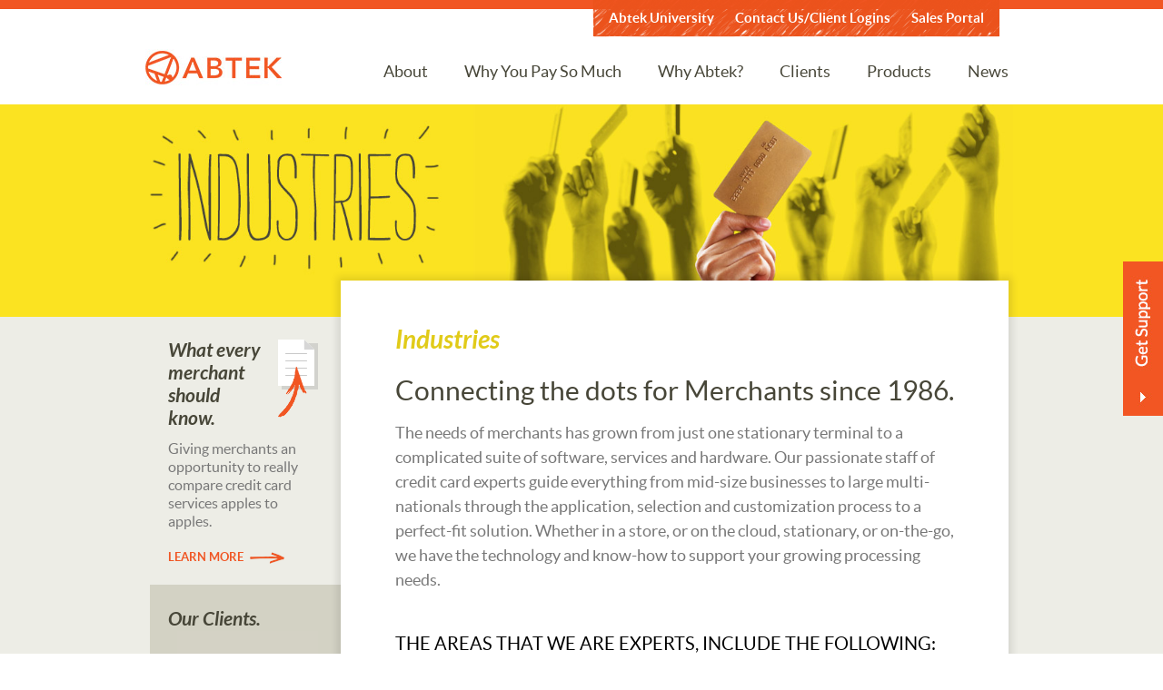

--- FILE ---
content_type: text/html; charset=utf-8
request_url: https://www.abtek.com/en/industries/
body_size: 5931
content:

<!DOCTYPE html>

<html lang="en">
<head><meta charset="utf-8" /><meta http-equiv="X-UA-Compatible" content="IE=edge" /><title>
	Retail/Restaurant, Ecommerce, B2B, Government Agencies, Affinity Partnerships
</title><meta name="description" content="Abtek experts help guide everything from mid-size businesses to large multi-nationals through the application and customization process to a perfect-fit solution for credit card processing." /><meta name="keywords" content="abtek, service, businesses, customization, experts, credit card processing," /><meta http-equiv="Content-Type" content="text/html; charset=UTF-8" /><meta name="rating" content="General" /><meta name="revisit-after" content="14 days" /><meta name="robots" content="all, index, follow" /><meta name="distribution" content="Global" /><meta name="location" content="USA, Michigan" />
    <meta name="copyright" content="Copyright 2026 Abtek. All rights reserved. Material herein is the property of Abtek and may not be reproduced in any form without prior written permission from Abtek." />
    <meta http-equiv="imagetoolbar" content="no" /><link href="/assets/css/normalize.css" rel="stylesheet" /><link href="/assets/css/bootstrap.min.css" rel="stylesheet" /><link href="/assets/js/fancybox/source/jquery.fancybox.css" rel="stylesheet" /><link href="/assets/css/team.css" rel="stylesheet" /><link href="/assets/css/master.css" rel="stylesheet" /><link href="/assets/css/print.css" rel="stylesheet" type="text/css" media="print" />

    <!-- HTML5 Shim and Respond.js IE8 support of HTML5 elements and media queries -->
    <!-- WARNING: Respond.js doesn't work if you view the page via file:// -->
    <!--[if lt IE 9]>
      <script src="https://oss.maxcdn.com/libs/html5shiv/3.7.0/html5shiv.js"></script>
      <script src="https://oss.maxcdn.com/libs/respond.js/1.4.2/respond.min.js"></script>
    <![endif]-->

    <link href="/favicon.ico" rel="shortcut icon" type="image/x-icon" />
    <!--[if lte IE 8]><link href="/assets/css/ie.css" rel="stylesheet" type="text/css" media="all" /><![endif]-->
    <!--[if lte IE 7]><link href="/assets/css/ie7.css" rel="stylesheet" type="text/css" media="all" /><![endif]-->
    <!--[if lte IE 6]><link href="http://universal-ie6-css.googlecode.com/files/ie6.1.1.css" rel="stylesheet" type="text/css" media="screen, projection" /><![endif]-->

    
    <meta name="pubdate" content="7/28/2014 10:54:00 AM" />


    <!-- jQuery (necessary for Bootstrap's JavaScript plugins) -->
    <script src="https://ajax.googleapis.com/ajax/libs/jquery/1.11.0/jquery.min.js"></script>    

    <script>
        (function (i, s, o, g, r, a, m) {
            i['GoogleAnalyticsObject'] = r; i[r] = i[r] || function () {
                (i[r].q = i[r].q || []).push(arguments)
            }, i[r].l = 1 * new Date(); a = s.createElement(o),
            m = s.getElementsByTagName(o)[0]; a.async = 1; a.src = g; m.parentNode.insertBefore(a, m)
        })(window, document, 'script', '//www.google-analytics.com/analytics.js', 'ga');

        ga('create', 'UA-53371954-1', 'auto');
        ga('send', 'pageview');

</script>

<!-- Facebook Conversion Code for Abtek - Facebook Ads Pixel -->
<script>(function() {
var _fbq = window._fbq || (window._fbq = []);
if (!_fbq.loaded) {
var fbds = document.createElement('script');
fbds.async = true;
fbds.src = '//connect.facebook.net/en_US/fbds.js';
var s = document.getElementsByTagName('script')[0];
s.parentNode.insertBefore(fbds, s);
_fbq.loaded = true;
}
})();
window._fbq = window._fbq || [];
window._fbq.push(['track', '6029555063262', {'value':'0.00','currency':'USD'}]);
</script>
<noscript><img height="1" width="1" alt="" style="display:none" src="https://www.facebook.com/tr?ev=6029555063262&amp;cd[value]=0.00&amp;cd[currency]=USD&amp;noscript=1" /></noscript>

</head>

<body id="sub" class="landing m425">
    
        

        

<!-- BEGIN header -->

	<header class="navbar" id="top" role="banner">
    
    	<div class="supportCTA"><a href="/en/contact/"><img src="/assets/images/btn_Support.jpg" /></a></div>
         <div class="container">
         
            <div id="super-nav">
            	 <!--<a href="/blog/" target="_blank">Blog</a>-->
                <a href="/en/abtek-university/">Abtek University</a>
                <a href="/en/contact/">Contact Us/Client Logins</a>
                <a href="/en/Sales-Portal/">Sales Portal</a>
            </div>
            
             <div id="logo" class="col-md-2">
                  <a href="/"><img src="/assets/images/logo.jpg" /></a>
             </div>
           <!-- Collect the nav links, forms, and other content for toggling -->
            <nav role="navigation">
             	 <ul class="nav navbar-nav navbar-right"><li class="c470"><a href="/en/"  target="_self"  > Home</a></li><li class="c471 dropdown"><a href="/en/about/">About</a><ul class="dropdown-menu"><li class="c471"><a href="/en/about/"  target="_self"  > Overview</a></li><li class="c555"><a href="/en/about/our-history.aspx"  target="_self"  > Our History</a></li><li class="c480 dropdown"><a href="/en/about/meet-the-team.aspx">Meet the Team</a><ul><li class="c521"><a href="/en/people/morgan-palmer.aspx"  target="_self"  > Morgan Palmer</a></li><li class="c557"><a href="/en/people/gina-johnson.aspx"  target="_self"  > Gina Johnson</a></li><li class="c517"><a href="/en/people/dennis-huppertz.aspx"  target="_self"  > Dennis Huppertz</a></li><li class="c518"><a href="/en/people/tina-allcorn.aspx"  target="_self"  > Tina Cohorst</a></li><li class="c512"><a href="/en/people/arthur-berry.aspx"  target="_self"  > Arthur Berry</a></li><li class="c519"><a href="/en/people/tamera-cohorst.aspx"  target="_self"  > Tamera L. Cohorst</a></li><li class="c562"><a href="/en/people/john-fahrner.aspx"  target="_self"  > John Fahrner</a></li></ul><li class="c481"><a href="/en/about/careers.aspx"  target="_self"  > Careers</a></li></ul><li class="c539"><a href="/en/abtek-university/why-pay-so-much.aspx"  target="_self"  > Why You Pay So Much</a></li><li class="c472 dropdown"><a href="/en/why-abtek/">Why Abtek?</a><ul class="dropdown-menu"><li class="c472"><a href="/en/why-abtek/"  target="_self"  > Overview</a></li><li class="c499"><a href="/en/why-abtek/testimonials.aspx"  target="_self"  > Testimonials</a></li></ul><li class="c478"><a href="/en/clients/"  target="_self"  > Clients</a></li><li class="c474 dropdown"><a href="/en/products/">Products</a><ul class="dropdown-menu"><li class="c474"><a href="/en/products/"  target="_self"  > Overview</a></li><li class="c547"><a href="/en/products/clover.aspx"  target="_self"  > Clover</a></li><li class="c488"><a href="/en/products/countertop-terminals.aspx"  target="_self"  > Countertop Terminals</a></li><li class="c491"><a href="/en/products/ecommerce-internet.aspx"  target="_self"  > Ecommerce / Internet</a></li><li class="c494"><a href="/en/products/mobile.aspx"  target="_self"  > Mobile</a></li><li class="c493"><a href="/en/products/gift-cards.aspx"  target="_self"  > Gift Cards</a></li><li class="c495"><a href="/en/products/ACH-check-services.aspx"  target="_self"  > ACH / Check Services</a></li></ul><li class="c476"><a href="/en/news/"  target="_self"  > News</a></li><li class="c548 dropdown"><a href="/en/Sales-Portal/">Sales Portal</a><ul class="dropdown-menu"><li class="c548"><a href="/en/Sales-Portal/"  target="_self"  > Dashboard</a></li><li class="c550 dropdown"><a href="/en/Sales-Portal/Clients.aspx">Clients</a><ul><li class="c553"><a href="/en/Sales-Portal/Client.aspx"  target="_self"  > Client Edit Form</a></li></ul><li class="c551"><a href="/en/Sales-Portal/Reporting.aspx"  target="_self"  > Reporting</a></li><li class="c552"><a href="/en/Sales-Portal/?logout=yes"  target="_self"  > Logout</a></li></ul><li class="c477"><a href="/en/contact/"  target="_self"  > Contact Us/Client Login</a></li></ul>
            </nav>
            <!-- /.navbar-collapse -->
         </div>
         <!-- /.container -->
    </header>

<!-- END header -->

                 
    
    

	<div id="banner">
	  <div class="bnrImg container">
        <div class="bnrTitle"></div>
      </div>
	</div>
    
    <!-- START CONTENT -->
    <section id="content">
    
        <div class="container">
          
          <aside class="col-md-2 inline">
              

<!--<h2 class="subhead"></h2>-->
<nav id="subNav">
    
</nav>

               
	<div class="callOut">
        <h4 class="alt">
		 	
        		<img class="CalloutIcon" src="/user_area/content_media/raw/merchantCallout.png" align="right" />
        	What every merchant should know.
        </h4>
        <p>Giving merchants an opportunity to really compare credit card services apples to apples.</p>
<a class="link" href="/en/abtek-university/what-every-merchant-should-know.aspx">Learn More</a>
	</div>


      <div id="logoSlider" class="callOut clear carousel slide" data-ride="carousel">
        <h4 class="alt">Our Clients.</h4>
        <ul class="carousel-inner">
           <li class="item active"><img src="/assets/images/logos/feature/CAM-s.jpg" alt="" /></li>
           <li class="item"><img src="/assets/images/logos/feature/Lowry-s.jpg" alt="" /></li>
           <li class="item"><img src="/assets/images/logos/feature/MatcoTools-s.jpg" alt="" /></li>
           <li class="item"><img src="/assets/images/logos/feature/MCCC-s.jpg" alt="" /></li>
           <li class="item"><img src="/assets/images/logos/feature/Scotts-s.jpg" alt="" /></li>
           <li class="item"><img src="/assets/images/logos/feature/Tappers-s.jpg" alt="" /></li>
        </ul>
        <p><a class="link" href="/en/clients/">View All</a></p>
        <!-- Controls -->
        <a class="left carousel-control" href="#logoSlider" data-slide="prev"></a>
        <a class="right carousel-control" href="#logoSlider" data-slide="next"></a>
      </div>   
          </aside>
          
          <article id="main" class="col-md-10 inline">
          
          	 <h3 class="clear">Industries</h3>
            <h1 class="clear">Connecting the dots for Merchants since 1986.</h1>
            
            <p>
	The needs of merchants has grown from just one stationary terminal to a complicated suite of software, services and hardware. Our passionate staff of credit card experts guide everything from mid-size businesses to large multi-nationals through the application, selection and customization process to a perfect-fit solution. Whether in a store, or on the cloud, stationary, or on-the-go, we have the technology and know-how to support your growing processing needs.<br>&nbsp;</p><h5>The areas that we are experts, include the following:</h5>
            
            
    <div id="relatedContent" class="col-md-12">
        
        <div class="col-xs-8 col-sm-8 col-md-4 clickable fade">
            <div class="contentContainer">
                <h4>Retail / Restaurant</h4>
               <p>Positioning to allow the transaction to take place without the consumer loosing control or sight of their credit card.</p>
               <a target="_parent" href="/en/clients/#retail"></a>
            </div>
        </div>
        
        <div class="col-xs-8 col-sm-8 col-md-4 clickable fade">
            <div class="contentContainer">
                <h4>Ecommerce</h4>
               <p>Proactive monitoring of online payments so you don&#39;t lose sales.</p>
               <a target="_parent" href="/en/clients/#ecommerce"></a>
            </div>
        </div>
        
        <div class="col-xs-8 col-sm-8 col-md-4 clickable fade">
            <div class="contentContainer">
                <h4>B2B</h4>
               <p>We are able to integrate our credit/debit card processing into most any point of sale software.</p>
               <a target="_parent" href="/en/clients/#b2b"></a>
            </div>
        </div>
        
        <div class="col-xs-8 col-sm-8 col-md-4 clickable fade">
            <div class="contentContainer">
                <h4>Institutional / Government Agencies</h4>
               <p>Streamlining the acceptance process and minimizing costs of acceptance.</p>
               <a target="_parent" href="/en/clients/#agencies"></a>
            </div>
        </div>
        
        <div class="col-xs-8 col-sm-8 col-md-4 clickable fade">
            <div class="contentContainer">
                <h4>Affinity Partnerships</h4>
               <p>Abtek offers plans of compensation to the group based on the numbers of members and volume transactions.</p>
               <a target="_parent" href="/en/clients/#partners"></a>
            </div>
        </div>
        
    </div>

            
            

      <div class="contentCallout">
      <hr />
      <br>
		<h5>Get Started</h5>
       <p>It's quick and easy to set up! Connect with an Abtek agent today.</p>
       <div class="btn clickable"><a href="/en/contact/" class="link">Start Here</a></div>
     </div>


          </article>
          
        </div>
        
    </section>
    <!-- END CONTENT -->
    


        

	<footer>
      <div id="preftr">
        <div class="container">
        
          <div class="col-md-9 inline">
            <nav>
              <ul id="ftrNav" class="inline">
                 
                  <li><a href="/en/" > Home</a></li>
                 
                  <li><a href="/en/about/" > About</a></li>
                 
                  <li><a href="/en/abtek-university/why-pay-so-much.aspx" > Why You Pay So Much</a></li>
                 
                  <li><a href="/en/why-abtek/" > Why Abtek?</a></li>
                 
                  <li><a href="/en/clients/" > Clients</a></li>
                 
                  <li><a href="/en/products/" > Products</a></li>
                 
                  <li><a href="/en/news/" > News</a></li>
                 
                  <li><a href="/en/Sales-Portal/" > Sales Portal</a></li>
                 
                  <li><a href="/en/contact/" > Contact Us/Client Login</a></li>
                 
              </ul>
            </nav>
          </div>
          
          <form id="searchForm" class="col-md-3  inline-right text-right" action="#" role="form" method="post" >
            <input type="text" class="form-control" id="search" name="search" placeholder="Search...">
          </form>
          
        </div>
      </div>
      
      <div class="ftrUtility container">
        <div class="col-md-9 inline copyright">
          &copy;2026 Abtek. All Rights Reserved.<a href="/en/about/privacy.aspx" class="first">Privacy Policy</a><a href="/en/sitemap/">Sitemap</a>
        </div>
        <div class="col-md-3 inline-right text-right">
            <ul id="social" class="inline-right">
                <!--<li class="blog clickable fade"><a href="/blog/" rel="external">Visit Blog</a></li>-->
                <li class="in text-hide clickable fade"><a href="https://www.linkedin.com/company/1366176" rel="external">YouTube</a></li>
                <li class="fb text-hide clickable fade"><a href="https://www.facebook.com/ABTEK" rel="external">Facebook</a></li>
                <li class="tw text-hide clickable fade"><a href="https://twitter.com/ABTEKUSA" rel="external">Twitter</a></li>
            </ul>
        </div>
        <div class="col-md-12 clear" style="padding:0;">
        <div class="col-md-9 legal">
          <p>ABTEK is a registered Trademark of American Bankcard Processing, Inc. America Bankcard Processing, Inc. is a registered Independent Sales Organization of Wells Fargo Bank, N.A., Concord, CA.</p>
          <p>The Clover name and logo are owned by Clover Network, LLC. a wholly owned subsidiary of First Data corporation, and are registered or used in the U.S. and many foreign countries.</p>
        </div>
        <div class="col-md-2 clear text-left bug">
            <div id="moncur"><a href="http://www.moncurassociates.com/" rel="external"><em>Website by Moncur</em></a></div>
        </div>
      </div>
      </div>
      
    </footer>

		
        <!-- Include all compiled plugins (below), or include individual files as needed -->
		<script src="/assets/js/modernizr-2.6.1.min.js"></script>
        <script src="/assets/js/bootstrap.min.js"></script>
		<script src="/assets/js/fancybox/source/jquery.fancybox.pack.js"></script>
        <script src="/assets/js/jquery.touchwipe.min.js"></script>
		<script src="/assets/js/jquery.easing.1.3.js"></script>
		<script src="/assets/js/jquery.bxslider/jquery.bxslider.js"></script>
        <script src="/assets/js/jquery.validate.min.js"></script>
        <script src="/assets/js/additional-methods.min.js"></script>		
        <script src="/assets/js/ready.js"></script>

</body>
</html>


--- FILE ---
content_type: text/css
request_url: https://www.abtek.com/assets/css/team.css
body_size: 1345
content:
/* Team Listing ---------------------- */

.bioList { width:100%; }
.bioList ul { margin:0; padding:0; list-style:none; width:100%; }
.bioList ul li { margin:0; padding:0; list-style:none; }

.bioThumb { width:100%; *width:90%; height:200px; text-align:center; background-repeat:no-repeat; background-position:50% 0; margin:0 0 40px 0; position:relative; font-size:48px; *font-size:24px; overflow:hidden; }
.bioThumb a { display:block; width:100%; height:100%; position:absolute; z-index:20; overflow:hidden; top:0; left:0; text-align:right; padding:80px 0 0 0; background-image:url(/assets/images/team_arrow.png); background-repeat:no-repeat; background-position:100% 113px; }

.bioList ul li:nth-child(1) .bioThumb a { background-image:url(/assets/images/team_arrow2.png); }
.bioList ul li:nth-child(2) .bioThumb a { background-image:url(/assets/images/team_arrow3.png); }
.bioList ul li:nth-child(3) .bioThumb a { background-image:url(/assets/images/team_arrow4.png); }
.bioList ul li:nth-child(4) .bioThumb a { background-image:url(/assets/images/team_arrow3.png); }
.bioList ul li:nth-child(5) .bioThumb a { background-image:url(/assets/images/team_arrow2.png); }
.bioList ul li:nth-child(6) .bioThumb a { background-image:url(/assets/images/team_arrow.png); }

.bioThumb a:hover { color:#474638; text-decoration:none; }
.bioThumb img { max-width:100%; position:absolute; top:0; left:50%; margin-left:-103px; z-index:10; }
.bioThumb a:hover img { top:-193px; }


/* Team Modal ---------------------- */
html.modal-html, body#modal { min-width:620px;, max-width:620px; }
body#modal { background-color:#edede6; text-align:left; }
#modal-content, .fancybox-wrap, .fancybox-inner { width:620px !important; }

.fancybox-overlay { z-index: 40000 !important; }
.fancybox-opened { z-index: 80000 !important; }

.fancybox-close {
top: 22px;
right: 30px;
width: 71px;
height: 96px;
background-position:0 -152px;
background-repeat:no-repeat;
overflow:hidden;
}
#modal-content h1 { font-weight:normal; padding:0 81px 5px 0; margin:0; line-height:0.7; font-family:'strangelove', Gotham, Helvetica, Arial, sans-serif; font-size:80px; *font-size:40px; color:#474638; }
#modal-content h2 { font-weight:normal; padding:0; margin:0; line-height:1.2; text-transform:none; font-size:30px; color:#fff; letter-spacing:-1px; }
#modal-content a { color:#f15623; }

#modal-content .biographyDetails h5 { color:#54d1c2; font-size:1.1em; }
#modal-content h5 { margin:0; padding:10px 0 5px 0; color:#f05624; font-size:1em; }
	

.bioTitle { width:100%; padding:28px 30px 25px 30px; border-bottom:1px solid #d3d2c4; background-color:#54d1c2; height:150px; *height:auto; overflow: hidden; } 

.bioPageImg { float:left; width:310px; height:310px; overflow:hidden; background-color:#fff; position:relative; }
	.bioPageImg img { position:absolute; top:-620px; }
.biographyDetails { float:right; width:310px; *width:280px; height:310px; *height:280px; padding:30px 30px 0 0; position:relative; color:#6d6b58; background-color:#fff; }

.bioDescription { width:100%; *width:90%; padding:30px; height:500px; background-image:url(/assets/images/bio_description_shadow.png); *background-image:none; background-repeat:repeat-x; background-position:0 0; position:fixed; overflow-x:auto; overflow-y:scroll; bottom:0; left:0; right:0; top:461px; z-index:9999; }

.bioDetail-left { float:left; width:25px; padding:0 0 2px 0; }
.bioDetail-right { float:right; width:255px; padding:0 0 2px 0; }

.bio-social-frame { position:absolute; bottom:20px; left:20px; }
.bioDetail-left.bio-social { padding:7px 0 0 0; }
.bioDetail-right.bio-social { padding:0; }

.relatedIndustries { padding:0 0 10px 0; }

.social { float:left; width:32px; height:32px; padding:0 5px 0 0; }
.social a { display:block; width:32px; height:32px; background-repeat:no-repeat; }
.social.linkedin a { background-image:url(../images/social/linkedin.png); }
.social.facebook a { background-image:url(../images/social/facebook500.png); }
.social.twitter a { background-image:url(../images/social/twitter.png); }
.social.google a { background-image:url(../images/social/googleplus-revised.png); }
.social.youtube a { background-image:url(../images/social/youtube.png); }

#modal h3 { color:#313332; }

--- FILE ---
content_type: text/css
request_url: https://www.abtek.com/assets/css/master.css
body_size: 14538
content:
/*
----------------------------------------------------------
TABLE OF CONTENTS
----------------------------------------------------------
01.	Reset
02. Bootstrap overrides
03. JS Styles / Fonts
04.	General
05.	Main Framework
06.	Navigation
07.	Home Page
08.	Sub Pages
09.	Footer
10.	Forms & Buttons

----------------------------------------------------------
01. RESET
---------------------------------------------------------- */

html, body, div, span, object, iframe, h1, h2, h3, h4, h5, h6, p, blockquote, pre, abbr, address, cite, code, del, dfn, em, img, ins, kbd, q, samp, small, strong, sub, sup, var, b, i, dl, dt, dd, ol, ul, li, fieldset, form, label, legend, table, caption, tbody, tfoot, thead, tr, th, td, article, aside, canvas, details, figcaption, figure, footer, header, hgroup, menu, nav, section, summary, time, mark, audio, video { font-size:100%; margin:0; padding:0; border:0; outline:0; vertical-align:baseline; background:transparent; }
html { -webkit-text-size-adjust: 100%; -ms-text-size-adjust: 100%; -webkit-font-smoothing: antialiased; /* overflow-y: scroll; removed for modal fix  overflow-x: hidden; */ }
html, body { width:100%; }
body { height:100%; text-shadow:none !important;}
article, aside, details, figcaption, figure, footer, header, hgroup, menu, nav, section { display:block; }
nav ul { list-style:none; }
blockquote, q { quotes:none; }
blockquote:before, blockquote:after, q:before, q:after { content:''; content:none; }
a { margin:0; padding:0; outline:none; border:none; vertical-align:baseline; background:transparent; }
* { _noFocusLine: expression(this.hideFocus=true);
}
a:active, a:focus { outline:none; border:none; }
a img { outline:none; text-decoration:none; background:none; border:none; }
/* change colours to suit your needs */
ins { background-color:#ff9; color:#000; text-decoration:none; }
/* change colours to suit your needs */
mark { background-color:none; }
del { text-decoration: line-through; }
abbr[title], dfn[title] { border-bottom:1px dotted; cursor:help; }
table { border-collapse:collapse; border-spacing:0; font-size:inherit; font:100%; }
/* change border colour to suit your needs */
hr { display:block; height:1px; border:0; border-top:1px solid #ccc; margin:1em 0; padding:0; }
input, select { vertical-align:middle; }
/* hand cursor on clickable input elements */
label, input[type=button], input[type=submit], button { cursor: pointer; }
/* align checkboxes, radios, text inputs with their label */
input[type="radio"] { vertical-align: text-bottom; }
input[type="checkbox"] { vertical-align: bottom; *vertical-align: baseline;
}
input { border-radius:0; }
select, input, textarea, button { font:99%; }
pre, code, kbd, samp, tt { font-family:monospace; *font-size:108%;
line-height:100%; }


/*
----------------------------------------------------------
02. BOOTSTRAP OVERRIDES
---------------------------------------------------------- */

.col-md-1 { width:8.333% }
.col-md-2 { width:16.667% }
.col-md-3 { width:25%; }
.col-md-4 { width:33.333%; }
.col-md-5 { width:41.667%; }
.col-md-6 { width:50%; }
.col-md-7 { width:58.333%; }
.col-md-8 { width:66.667%; }
.col-md-9 { width:75%; }
.col-md-10 { width:83.333%; }
.col-md-11 { width:91.667%; }
.col-md-12 { width:100%; }

.carousel-control.left {
  background-image: -webkit-linear-gradient(left, color-stop(rgba(0, 0, 0, .1) 0%), color-stop(rgba(0, 0, 0, .0001) 100%));
  background-image:         linear-gradient(to right, rgba(0, 0, 0, .1) 0%, rgba(0, 0, 0, .0001) 100%);
  filter: progid:DXImageTransform.Microsoft.gradient(startColorstr='#80000000', endColorstr='#00000000', GradientType=1);
  background-repeat: repeat-x;
}
.carousel-control.right {
  right: 0;
  left: auto;
  background-image: -webkit-linear-gradient(left, color-stop(rgba(0, 0, 0, .0001) 0%), color-stop(rgba(0, 0, 0, .1) 100%));
  background-image:         linear-gradient(to right, rgba(0, 0, 0, .0001) 0%, rgba(0, 0, 0, .1) 100%);
  filter: progid:DXImageTransform.Microsoft.gradient(startColorstr='#00000000', endColorstr='#80000000', GradientType=1);
  background-repeat: repeat-x;
}

.carousel-control.left:hover {
  background-image: -webkit-linear-gradient(left, color-stop(rgba(0, 0, 0, .3) 0%), color-stop(rgba(0, 0, 0, .0001) 100%));
  background-image:         linear-gradient(to right, rgba(0, 0, 0, .3) 0%, rgba(0, 0, 0, .0001) 100%);
  filter: progid:DXImageTransform.Microsoft.gradient(startColorstr='#80000000', endColorstr='#00000000', GradientType=1);
  background-repeat: repeat-x;
}
.carousel-control.right:hover {
  right: 0;
  left: auto;
  background-image: -webkit-linear-gradient(left, color-stop(rgba(0, 0, 0, .0001) 0%), color-stop(rgba(0, 0, 0, .3) 100%));
  background-image:         linear-gradient(to right, rgba(0, 0, 0, .0001) 0%, rgba(0, 0, 0, .3) 100%);
  filter: progid:DXImageTransform.Microsoft.gradient(startColorstr='#00000000', endColorstr='#80000000', GradientType=1);
  background-repeat: repeat-x;
}

#sub #main .pagerContainer p { padding:0; margin:0; }
.pagination { margin:0; }
	.pagination>.active>a, .pagination>.active>span, .pagination>.active>a:hover, .pagination>.active>span:hover, .pagination>.active>a:focus, .pagination>.active>span:focus { background-color:#fec627; border-color:#fec627; }
	.pagination>li>a, .pagination>li>span { color:#878787; }
	.pagination>li>a:hover { color:#000; }
	
ul.pagination.inline li, ul.pagination.inline-right li { padding:0; }
ul.pagination.inline-right li { float:left; }
	
.thumbnail { padding:0; border-radius:0; margin:0; }

.form-control { margin:0 0 20px; }

.dropdown-menu { width:260px\9; }


/*
----------------------------------------------------------
03. JS STYLES / FONTS
---------------------------------------------------------- */
@import url("jquery.bxslider.css");

@font-face {
    font-family: 'latobold';
    src: url('/assets/fonts/lato/lato-bol-webfont.eot');
    src: url('/assets/fonts/lato/lato-bol-webfont.eot?#iefix') format('embedded-opentype'),
         url('/assets/fonts/lato/lato-bol-webfont.woff') format('woff'),
         url('/assets/fonts/lato/lato-bol-webfont.ttf') format('truetype'),
         url('/assets/fonts/lato/lato-bol-webfont.svg#latobold') format('svg');
    font-weight: normal;
    font-style: normal;

}

@font-face {
    font-family: 'latobold_italic';
    src: url('/assets/fonts/lato/lato-bolita-webfont.eot');
    src: url('/assets/fonts/lato/lato-bolita-webfont.eot?#iefix') format('embedded-opentype'),
         url('/assets/fonts/lato/lato-bolita-webfont.woff') format('woff'),
         url('/assets/fonts/lato/lato-bolita-webfont.ttf') format('truetype'),
         url('/assets/fonts/lato/lato-bolita-webfont.svg#latobold_italic') format('svg');
    font-weight: normal;
    font-style: normal;
	
}

@font-face {
    font-family: 'latoregular';
    src: url('/assets/fonts/lato/lato-reg-webfont.eot');
    src: url('/assets/fonts/lato/lato-reg-webfont.eot?#iefix') format('embedded-opentype'),
         url('/assets/fonts/lato/lato-reg-webfont.woff') format('woff'),
         url('/assets/fonts/lato/lato-reg-webfont.ttf') format('truetype'),
         url('/assets/fonts/lato/lato-reg-webfont.svg#latoregular') format('svg');
    font-weight: normal;
    font-style: normal;

}

@font-face {
    font-family: 'latoitalic';
    src: url('/assets/fonts/lato/lato-regita-webfont.eot');
    src: url('/assets/fonts/lato/lato-regita-webfont.eot?#iefix') format('embedded-opentype'),
         url('/assets/fonts/lato/lato-regita-webfont.woff') format('woff'),
         url('/assets/fonts/lato/lato-regita-webfont.ttf') format('truetype'),
         url('/assets/fonts/lato/lato-regita-webfont.svg#latoitalic') format('svg');
    font-weight: normal;
    font-style: normal;

}

@font-face {
    font-family: 'latolight';
    src: url('/assets/fonts/lato/lato-lig-webfont.eot');
    src: url('/assets/fonts/lato/lato-lig-webfont.eot?#iefix') format('embedded-opentype'),
         url('/assets/fonts/lato/lato-lig-webfont.woff') format('woff'),
         url('/assets/fonts/lato/lato-lig-webfont.ttf') format('truetype'),
         url('/assets/fonts/lato/lato-lig-webfont.svg#latolight') format('svg');
    font-weight: normal;
    font-style: normal;

}

@font-face {
    font-family: 'latolight_italic';
    src: url('/assets/fonts/lato/lato-ligita-webfont.eot');
    src: url('/assets/fonts/lato/lato-ligita-webfont.eot?#iefix') format('embedded-opentype'),
         url('/assets/fonts/lato/lato-ligita-webfont.woff') format('woff'),
         url('/assets/fonts/lato/lato-ligita-webfont.ttf') format('truetype'),
         url('/assets/fonts/lato/lato-ligita-webfont.svg#latolight_italic') format('svg');
    font-weight: normal;
    font-style: normal;
}

@font-face {
    font-family: 'strangelove';
    src: url('/assets/fonts/strangelove-text-webfont.eot');
    src: url('/assets/fonts/strangelove-text-webfont.eot?#iefix') format('embedded-opentype'),
         url('/assets/fonts/strangelove-text-webfont.woff') format('woff'),
         url('/assets/fonts/strangelove-text-webfont.ttf') format('truetype'),
         url('/assets/fonts/strangelove-text-webfont.svg#strangelove_textregular') format('svg');
    font-weight: normal;
    font-style: normal;

}

/*
----------------------------------------------------------
04.	GENERAL
---------------------------------------------------------- */

.replace { text-indent:-9999px; }
.clickable { cursor:pointer; }
.fade { opacity:1; }
.clear, .clearfix { clear:both !important; }
.hidden { display:none; }
.inline { float:left !important; }
	ul.inline li { float:left; padding-right:10px; }
.inline-right { float:right !important; }
	ul.inline-right li { float:right; padding-left:10px; }
#fancybox-left, #fancybox-right { display:none; }
.shadow {
  -moz-box-shadow: 0 2px 3px #999;
  -webkit-box-shadow: 0 2px 3px #999;
  box-shadow: 0px 2px 3px #999;
}
.textshadow { 
	position:relative;
	letter-spacing:-1px;
	text-shadow: 2px 2px 2px #000;
}

small { font-size:80%; line-height:1em; }

a { color:#474638; text-decoration:none; }
a:hover { color:#f15623; }
a:active { color:#bcbcae; }

a.alt { color:#f15623; text-decoration:none; }
a.alt:hover { color:#f15623; text-decoration:underline; }
a.alt:active { color:#474638; text-decoration:none; }

a.link { font-family:'latobold', Gotham, "Helvetica Neue", Helvetica, Arial, sans-serif; font-size:13px; font-weight:700; color:#f05624; text-transform:uppercase; padding:0 45px 0 0; background:url(/assets/images/bg/link-arrow.png) no-repeat right 2px; }
a.link:active { color:#474638; text-decoration:none; }
a.link.back { font-family:'latobold', Gotham, "Helvetica Neue", Helvetica, Arial, sans-serif; font-size:13px; font-weight:700; color:#f05624; text-transform:uppercase; padding:0 0 0 45px; background:url(/assets/images/bg/link-arrow-back.png) no-repeat left 2px; }

::-moz-selection { background:rgba(77, 193, 179, 0.99); color:#fff; text-shadow: none; }
::selection { background:rgba(77, 193, 179, 0.99); color:#fff; text-shadow:none; }

h1 { font-size:45px; line-height:1em; font-weight:normal; font-style:normal; color:#000; }
h2 { font-size:30px; line-height:1.2em; font-weight:normal; font-style:normal; color:#474638; margin:30px 0 15px; }
	h2.small { font-size:24px; font-family:'latobold', Gotham, "Helvetica Neue", Helvetica, Arial, sans-serif; font-weight:normal; font-style:normal; margin:30px 0 0; }
h3 { font-size:28px; line-height:1.2em; font-family:'latobold_italic', Gotham, "Helvetica Neue", Helvetica, Arial, sans-serif; font-weight:normal; font-style:normal; color:#777; margin:0px; text-shadow:none; }
h4 { font-size:24px; *font-size:21px; line-height:1.2em; font-family:'latobold_italic', Gotham, "Helvetica Neue", Helvetica, Arial, sans-serif; font-weight:normal; font-style:normal; color:#fff; margin-bottom:10px; }
	h4.alt { color:#474638; }
h5 { font-size:20px; line-height:1em; font-weight:normal; font-style:normal; color:#000; text-transform:uppercase; margin-bottom:15px; text-shadow:none; }
	h5 .lcase { text-transform:none; }
h6 { font-size:14px; line-height:1.2em; font-weight:normal; font-style:normal; color:#474638; margin-bottom:5px; }

p { line-height:1.3em; margin-bottom:1.1em; text-shadow:none; }
p.small { font-size:0.8em !important; }

a.editLink { position:fixed; z-index:9999; bottom:0; right:30px; background-color:#ff0000; padding:9px 15px 7px 15px; color:#fff !important; font-family:Arial, Helvetica, sans-serif; font-size:11px; font-weight:bold; text-transform:uppercase; text-align:center; display:block; width:70px; text-decoration:none; -webkit-border-radius: 6px 6px 0px 0px; border-radius: 6px 6px 0px 0px; background: rgb(255,0,0); background: url([data-uri]); background: -moz-linear-gradient(top, rgba(255, 0, 0, 1) 0%, rgba(192, 0, 0, 1) 100%); background: -webkit-gradient(linear, left top, left bottom, color-stop(0%, rgba(255, 0, 0, 1)), color-stop(100%, rgba(192, 0, 0, 1))); background: -webkit-linear-gradient(top, rgba(255, 0, 0, 1) 0%, rgba(192, 0, 0, 1) 100%); background: -o-linear-gradient(top, rgba(255, 0, 0, 1) 0%, rgba(192, 0, 0, 1) 100%); background: -ms-linear-gradient(top, rgba(255, 0, 0, 1) 0%, rgba(192, 0, 0, 1) 100%); background: linear-gradient(to bottom, rgba(255, 0, 0, 1) 0%, rgba(192, 0, 0, 1) 100%); filter: progid:DXImageTransform.Microsoft.gradient( startColorstr='#ff0000', endColorstr='#c00000', GradientType=0 );
}
a.editLink:hover { text-decoration:none; background-color:#cc0000; background: rgb(229,0,0); background: url([data-uri]); background: -moz-linear-gradient(top, rgba(229, 0, 0, 1) 0%, rgba(165, 0, 0, 1) 100%); background: -webkit-gradient(linear, left top, left bottom, color-stop(0%, rgba(229, 0, 0, 1)), color-stop(100%, rgba(165, 0, 0, 1))); background: -webkit-linear-gradient(top, rgba(229, 0, 0, 1) 0%, rgba(165, 0, 0, 1) 100%); background: -o-linear-gradient(top, rgba(229, 0, 0, 1) 0%, rgba(165, 0, 0, 1) 100%); background: -ms-linear-gradient(top, rgba(229, 0, 0, 1) 0%, rgba(165, 0, 0, 1) 100%); background: linear-gradient(to bottom, rgba(229, 0, 0, 1) 0%, rgba(165, 0, 0, 1) 100%); filter: progid:DXImageTransform.Microsoft.gradient( startColorstr='#e50000', endColorstr='#a50000', GradientType=0 );
}

strong { font-family:'latobold', Gotham, "Helvetica Neue", Helvetica, Arial, sans-serif; font-weight: normal; font-style: normal; }


/*
----------------------------------------------------------
05.	MAIN FRAMEWORK
---------------------------------------------------------- */

body { margin:0 auto; text-align:center; font-size:16px; font-family:'latoregular', Gotham, "Helvetica Neue", Helvetica, Arial, sans-serif; line-height:1.3em; color:#777777;letter-spacing: 0; min-width:990px; }
	body .handwritten { font-family:'strangelove', Gotham, Helvetica, Arial, sans-serif; }
header .container, #logo.container { padding:0; }
header .container { height:100%; position:relative; }
header .supportCTA { position:fixed; right:0; top:40%; z-index:99; }

#logo { padding-top:20px; overflow:hidden; position:absolute; top:0; left:0; height:100%; }
#logo img { z-index:99; margin:0; }

.container { width:1300px !important; padding:10px 20px; text-align:left; }


/*
----------------------------------------------------------
06.	NAVIGATION / PAGINATION
---------------------------------------------------------- */
.navbar { position:relative; z-index:999; font-size:18px; }
.navbar li.c470, .navbar li.c477 { display:none; }
.navbar { height:95px; border:0; border-radius:0; border-top:10px solid #f15623; }
.nav { padding-right:20px; padding-top:59px; }
.nav>li, .nav>li>a { display:inline; line-height:20px; position:relative; }
	.nav>li>a { padding:25px 30px !important; }
	.nav>li:hover>a, .nav>li>a:hover, .nav>li>a:active, .nav>li>a:focus { background:none; }
	.nav li.c477 a { color:#f15623; }
	.nav li.c477 a:hover { color:#f15623; }
	.nav li.c477 a:active { color:#bcbcae; }
    .nav li.c546  { display:none; }
    .nav li.c548  { display:none; }
    
.navbar-right .dropdown-menu { left:0 !important; right:auto; top:46px; position:absolute; }
.navbar .dropdown-menu ul { display:none; }
.navbar .dropdown-menu li:hover > a { background:#6e6c59; color:#fff; }

.dropdown-menu { font-size:18px; padding:10px 0; border:none; background-color:#545344; color:#fff;  position:relative; } 
.dropdown-menu>li>a { padding:12px 20px; color:#fff; } 

/* Dropdown Arrow ---------------------- */
.dropdown-menu>li:first-child > a:after { content: ''; position: absolute; left:50px; top: -7px; border-left: 7px solid transparent; border-right: 7px solid transparent; border-bottom: 7px solid #545344; }
.dropdown-menu>li:first-child a:hover:after { border-bottom-color: #545344; }
.dropdown-menu>li:first-child a.active:after { border-bottom-color: #545344; }

/* Super Nav ---------------------- */
#super-nav {
    text-align: center;
    position: absolute;
    top: -10px;
    right: 35px;
    background-image: url(../images/supernav_bg.png);
    background-repeat: no-repeat;
    width: 448px;
    background-size: cover;
    height: 42px;
    font-size: 15px;
    padding-top: 10px;
    font-family: 'latobold';
}
#super-nav a { color:#fff; display:inline-block; margin-right:10px; margin-left:10px; } 


sup {
    top: -0.2em;
    font-size: 0.8em;
}

/*
----------------------------------------------------------
07.	HOME PAGE
---------------------------------------------------------- */

	/* Carousel ---------------------- */
	#home .carousel, #clover #banner { height:620px; }
		#home .carousel .item.aqua { background:#54d1c2; }
		#home .carousel .item.yellow { background:#fbe321; }
		#home .carousel .item.orange { background:#f05624; }

	#home .carousel .container.bgImg { width:1260px !important; height:620px; padding:0; position:relative; overflow:hidden; }
	.carousel-caption { text-align:left; left:15px !important; bottom:45px; bottom:15px\9; text-shadow:none; position:absolute; padding:0; }
	.item .carousel-caption h1.small { font-family:'latobold_italic', Gotham, "Helvetica Neue", Helvetica, Arial, sans-serif; font-weight:normal; font-style:normal; font-size:24px; line-height:28px; color:#474638; padding:5px 0 10px 0; }
		.item.orange .carousel-caption h1.small, .item.green .carousel-caption h1.small { color:#fff; }
		.carousel-caption p, .banner-caption p { font-size:16px; line-height:20px; color:#474638; }
			.item.orange .carousel-caption p, .item.green .carousel-caption p { color:#fff; }
		.carousel-caption .btn { width:232px; height:56px; text-align:left; }
			.item.aqua .carousel-caption .btn { color:#474638; background:url(/assets/images/carousel/banner_btn-4a.png) no-repeat; }
			.item.yellow .carousel-caption .btn { color:#fbe321; background:url(/assets/images/carousel/banner_btn-4y.png) no-repeat; }
			.item.orange .carousel-caption .btn { color:#f05624; background:url(/assets/images/carousel/banner_btn-4o.png) no-repeat; }
            .item.terminals.orange .carousel-caption .btn.large {
                 background:url(/assets/images/carousel/banner_btn_large-W.png) no-repeat;
                     width: 302px;
            }
		.carousel-caption a.link { font-family:'latobold', Gotham, "Helvetica Neue", Helvetica, Arial, sans-serif; font-weight:700; font-style:normal;font-size:16px; line-height:45px; color:#f05624; padding:18px; text-transform:uppercase; background:none; text-decoration:none; }
			.item.aqua .carousel-caption a.link { color:#474638; }
			.item.yellow .carousel-caption a.link { color:#fbe321; }
			.item.orange .carousel-caption a.link { color:#f05624; }
	.carousel-indicators { height:20px; text-align:right; top:20px; left:0; right:0; margin:0 auto; *display:none; }
		.carousel-indicators li { border:2px solid #fff; }
		.carousel-indicators .active { background:#fff; }
	.carousel-control { width:10%; opacity:1; }
		.carousel-control:hover { opacity:1; }
	.carousel-control .icon-prev, .carousel-control .icon-next, .carousel-control .glyphicon-chevron-left, .carousel-control .glyphicon-chevron-right { top:45%; }
	.carousel-control .icon-prev, .carousel-control .glyphicon-chevron-left { left:15px; background:url(/assets/images/carousel/carousel_arrow_l.png) no-repeat; text-indent:-9999px; width:42px !important; height:84px !important; opacity:1 !important; }
	.carousel-control .icon-next, .carousel-control .glyphicon-chevron-right { right:0; background:url(/assets/images/carousel/carousel_arrow_r.png) no-repeat; text-indent:-9999px; width:42px !important; height:84px !important; opacity:1 !important; }

#home h2 p, #clover h2 p { font-size:24px; }

#home #teamSlider { height:300px; overflow:hidden; }
#home #teamSlider article.col-md-6 { padding:0; margin-right:20px; width:605px; }
	.bx-wrapper { max-width:615px !important; clear:both; position:relative; }
	.bx-next, .bx-prev { width:30px; height:30px; font-size:16px !important; line-height:24px !important; padding-bottom:0; position:absolute; z-index:99; margin-top: -15px; }
		.bx-next { background:url(/assets/images/bg/slider-arrow-next.png) no-repeat; top:50%; right: 0; 50% 50% }
		.bx-prev { background:url(/assets/images/bg/slider-arrow-prev.png) no-repeat; top:50%; left:0px; 50% 50% }
		.bx-next.disabled, .bx-prev.disabled { display:none; }
	
#home article .callout { padding:10px 25px; min-height:300px; }
	#home article.adj-L { padding-left:10px; *width:635px; }
	#home article.adj-R { padding-right:10px; *width:635px; }
#home .callout .bltList { list-style:none; padding:10px 0 0; margin:0; }
	#home .callout .bltList li { font-size:18px; color:#fff; text-transform:uppercase; padding:0 0 15px 15px; background:url(/assets/images/bg/bullet-arrow.png) no-repeat 0 2px; }
    #home .callout.hWhitepaper .bltList li {
        background:url(/assets/images/bg/bullet-arrow-red.png) no-repeat 0 2px;
    }
    #home .callout.hWhitepaper .bltList li a {
        display: block;
        padding-bottom: 10px;
        background-repeat: no-repeat;
        background-position: 50% 100%;
        background-size: contain;
    }
    #home .callout.hWhitepaper .bltList li a:hover {
        text-decoration: none;
    }
    #home .callout.hWhitepaper .bltList li:nth-child(1) a {
        background-image: url(/assets/images/yellowdivider-1.png);
    }
    #home .callout.hWhitepaper .bltList li:nth-child(2) a {
        background-image: url(/assets/images/yellowdivider-2.png);
    }
    #home .callout.hWhitepaper .bltList li:nth-child(3) a {
        background-image: url(/assets/images/yellowdivider-3.png);
    }

#home .callout h1.xxLarge { font-size:140px; line-height:140px; *font-size:70px; *line-height:70px; color:#fff; letter-spacing:-1px; }
#home .callout h1.xLarge { font-size:100px; line-height:100px; *font-size:50px; *line-height:50px; color:#474638; letter-spacing:-1px; }
#home .callout h1.Large { font-size:80px; line-height:60px; *font-size:40px; *line-height:30px; color:#474638; letter-spacing:-1px; margin-bottom:15px; }
#home .callout.hProducts { background:#6d6b58 url(/assets/images/bg/calloutproducts.png) no-repeat right bottom; margin-top:20px; }
	#home .callout.hProducts a { color:#fff; text-decoration:none; }
	#home .callout.hProducts a:hover { color:#d3d2c4; }
#home .callout.hSupport { background:#f05624 url(/assets/images/bg/calloutcloverflex.png) no-repeat 0 20px; color: #fff; }
    #home .callout.hSupport h1 {
        font-size: 110px;
        line-height: 70px;
        margin-left: 300px;
    }
    #home .callout.hSupport h1 small { color: #fff; }
    #home .callout.hSupport ul.bltList { margin-left: 300px; }
    /*#home .callout.hSupport p {
        font-style: italic;
        max-width: 300px;
    }
    #home .callout.hSupport a.link {
        background: url(/assets/images/bg/link-arrow-yellow.png) no-repeat right 2px;
    }
	#home .callout.hSupport a { color:#fbe321; text-decoration:none; }
	#home .callout.hSupport a:hover { color:#d3d2c4; }*/

#home .callout.hWhitepaper { background:#fbe321 no-repeat 345px 35px; margin-top:20px; min-height:300px; color: #474638; }

    #home .callout.hWhitepaper .bltList {
        width: 100%;
    }

    #home article .callout.hWhitepaper {
        padding: 0;
    }

    #home .callout.hWhitepaper h1 {
        font-size: 116px;
        color: #474638;
        line-height: 1;
    }
    #home .callout.hWhitepaper .downloadwhitepaper h1 {
        line-height: 0.46;
    }
    #home .callout.hWhitepaper h1 span {
        font-size: 78px;
        display: inline-block;
    }
    .ineedhelp {
        padding: 15px 25px 0 25px;
    }
    .ineedhelp, .downloadwhitepaper {
        float: left;
        width: 50%;
        height: 300px;
    }

    .downloadwhitepaper {
        background-color: #4dc1b3;
        position: relative;
    }

    .downloadwhitepaper__table {
        display: table;
        width: 100%;
        height: 100%;
        position: absolute;
        top: 0;
        left: 0;
    }

    .downloadwhitepaper__table__cell {
        display: table-cell;
        width: 100%;
        height: 100%;
        vertical-align: top;
        padding: 15px 20px 0 23px;
    }

    .downloadwhitepaper__table__cell img {
        width: 78px;
        padding-bottom: 20px;
    }

#home .callout.hTeam { padding:0; }
#home .callout .inner { padding:0; }
	#home .callout.hTeam .bioDetails { padding:10px 30px 10px 20px; background:#fbe321; min-height:300px; *width:250px; }
		#home .callout.hTeam .bioDetails em { font-size:17px; color:#474638; }
		#home .callout.hTeam .bioDetails a.link { position:absolute; bottom:15px !important; *bottom:40px !important; left:20px; }
	#home .callout.hTeam .bioImg { height:300px; overflow:hidden; background-repeat:no-repeat !important; }
	#home .callout.hTeam .bioImg img { width:320px; margin-top:-20px; }
	#home .callout.hTeam .bioImg .bioArrow { position:absolute; width:15px; height:30px; background:url(/assets/images/team/bio-arrow.png) no-repeat; right:0; top:135px; }
#home .clientLink { margin-top:40px; *float:right; }
#home #clientLogosHdr { float:left; }
#home #clientLogos { background:#e9e8e1; }
	#clientLogos img { width:100%; *width:95%; }

#home header .supportCTA { display:none; }


/*
----------------------------------------------------------
08.	SUB PAGES
---------------------------------------------------------- */

#sub.landing #banner { height:310px; }
#sub.interior #banner { height:150px; overflow:hidden; }
#sub #banner .bnrImg.container { padding:0; }
	#sub.m423 #banner, #sub.m428 #banner, #sub.m430 #banner, #sub.m474 #banner, #sub.newsItem #banner { background:#4dc1b3; }
	#sub.m424 #banner, #sub.m426 #banner,  #sub.salesportal #banner, #sub.search #banner { background:#f15623; }
	#sub.m425 #banner, #sub.m427 #banner, #sub.m429 #banner, #sub.m473 #banner { background:#fbe321; }
	
	#sub.m423 #banner .bnrImg, #sub.m474 #banner .bnrImg { height:310px; background:url(/assets/images/banners/subBnr-about.jpg) no-repeat; }
		#sub.m423.landing #banner .bnrTitle { width:380px; height:310px; background:url(/assets/images/banners/about-L.jpg) no-repeat; }
		#sub.m423.interior #banner .bnrTitle { width:210px; height:150px; background:url(/assets/images/banners/about-s.jpg) no-repeat; }
	#sub.m424 #banner .bnrImg, #sub.search #banner .bnrImg { height:310px; background:url(/assets/images/banners/subBnr-whyAbtek.jpg) no-repeat; }
		#sub.m424.landing #banner .bnrTitle { width:470px; height:310px; background:url(/assets/images/banners/whyAbtek-L.jpg) no-repeat; }
		#sub.m424.interior #banner .bnrTitle { width:210px; height:150px; background:url(/assets/images/banners/whyAbtek-s.jpg) no-repeat; }
	#sub.m425 #banner .bnrImg, #sub.m473 #banner .bnrImg { height:310px; background:url(/assets/images/banners/subBnr-industries.jpg) no-repeat; }
		#sub.m425.landing #banner .bnrTitle { width:430px; height:310px; background:url(/assets/images/banners/industries-L.jpg) no-repeat; }
		#sub.m425.interior #banner .bnrTitle { width:210px; height:150px; background:url(/assets/images/banners/industries-s.jpg) no-repeat; }
	#sub.m430 #banner .bnrImg { height:310px; background:url(/assets/images/banners/subBnr-clients.jpg) no-repeat; }
		#sub.m430.landing #banner .bnrTitle { width:340px; height:310px; background:url(/assets/images/banners/clients-L.jpg) no-repeat; }
		#sub.m430.interior #banner .bnrTitle { width:210px; height:150px; background:url(/assets/images/banners/clients-s.jpg) no-repeat; }
	#sub.m426 #banner .bnrImg { height:310px; background:url(/assets/images/banners/subBnr-products.jpg) no-repeat; }
		#sub.m426.landing #banner .bnrTitle { width:360px; height:310px; background:url(/assets/images/banners/products-L.jpg) no-repeat; }
		#sub.m426.interior #banner .bnrTitle { width:210px; height:150px; background:url(/assets/images/banners/products-s.jpg) no-repeat; }
	#sub.m427 #banner .bnrImg { height:310px; background:url(/assets/images/banners/subBnr-abtekU.jpg) no-repeat; }
		#sub.m427.landing #banner .bnrTitle { width:430px; height:310px; background:url(/assets/images/banners/abtekU-L.jpg) no-repeat; }
		#sub.m427.interior #banner .bnrTitle { width:210px; height:150px; background:url(/assets/images/banners/abtekU-s.jpg) no-repeat; }
	#sub.m428 #banner .bnrImg, #sub.newsItem #banner .bnrImg { height:310px; background:url(/assets/images/banners/subBnr-news.jpg) no-repeat; }
		#sub.m428.landing #banner .bnrTitle { width:430px; height:310px; background:url(/assets/images/banners/news-L.jpg) no-repeat; }
		#sub.m428.interior #banner .bnrTitle, #sub.newsItem.interior #banner .bnrTitle { width:210px; height:150px; background:url(/assets/images/banners/news-s.jpg) no-repeat; }
	#sub.m429 #banner .bnrImg { height:310px; background:url(/assets/images/banners/subBnr-support.jpg) no-repeat; }
		#sub.m429.landing #banner .bnrTitle { width:400px; height:310px; background:url(/assets/images/banners/support-L.jpg) no-repeat; }
		#sub.m429.interior #banner .bnrTitle { width:210px; height:150px; background:url(/assets/images/banners/support-s.jpg) no-repeat; }
    #sub.salesportal #banner .bnrImg { height:auto; background:url(/assets/images/banners/subBnr-portal.jpg) no-repeat center; }
		#sub.salesportal.landing #banner .bnrTitle { width:500px; height:310px; background:url(/assets/images/banners/portal-L.jpg) no-repeat; }
		#sub.salesportal.interior #banner .bnrTitle { width:242px; height:150px; background:url(/assets/images/banners/portal-s.jpg) no-repeat left -15px; }
#sub aside.col-md-2 { padding:0; width:240px; }
	#subNav ul { margin-top:30px; padding-bottom:30px; border-bottom:1px solid #d3d2c4; }
	#subNav li { padding:15px 20px 15px 15px; border-left:5px solid #edede6; }
		#sub.m423 #subNav li.active, #sub.m428 #subNav li.active, #sub.m430 #subNav li.active, #sub.m474 #subNav li.active, #sub.newsItem #subNav li.active { border-left:5px solid #4dc1b3; }
		#sub.m424 #subNav li.active, #sub.m426 #subNav li.active, #sub.search #subNav li.active, #sub.salesportal #subNav li.active { border-left:5px solid #f15623; }
		#sub.m425 #subNav li.active, #sub.m427 #subNav li.active, #sub.m429 #subNav li.active, #sub.m473 #subNav li.active  { border-left:5px solid #e1cb19; }
		#sub #subNav li.active a { font-family:'latobold', Gotham, "Helvetica Neue", Helvetica, Arial, sans-serif; font-size:18px; }
			#sub #subNav li a { color:#474638; text-decoration:none; font-size:18px; }
			#sub #subNav li a:hover { color:#000; }
			#sub #subNav li a:active { color:#bcbcae; }
	#subNav ul ul { display:none; }
	#sub aside .callOut { padding:25px 25px 20px 20px; border-bottom:1px solid #d3d2c4; }
		.callOut img { padding-left: 10px; *float:right; }
		.callOut p { padding-right:20px; }
		
#sub section#content { background:#edede6; }
	#sub section#content .container { padding:0 20px; }
	#sub section#content #main { background:#fff; -webkit-box-shadow: 0 0 8px 4px rgba(0, 0, 0, .1); box-shadow: 0 0 8px 4px rgba(0, 0, 0, .1); margin-top:-40px; width:1020px; *width:960px; min-height:900px; padding:50px 60px; }
		#sub.m429 section#content #main, #sub.salesportal.login section#content #main { background:#fff url(/assets/images/bg/contact_bg.jpg) no-repeat top right; }
            #sub.salesportal section#content #main { width: 100%; min-height: 500px; }
            #sub.salesportal.dashboard section#content #main { width: 1020px; min-height: 900px; }
		#sub #main #breadcrumbs { list-style:none; margin-bottom:30px; }
		#sub #main h1 { font-size:30px; line-height:1.2em; font-weight:normal; font-style:normal; color:#474638; margin:20px 0 15px; }
		#sub.m423 #main h3, #sub.m428 #main h3, #sub.m430 #main h3, #sub.m474 #main h3, #sub.newsItem #main h3 { color:#4dc1b3; }
		#sub.m424 #main h3, #sub.m426 #main h3, #sub.search #main h3, #sub.salesportal #main h3 { color:#f15623; }
		#sub.m425 #main h3, #sub.m427 #main h3, #sub.m429 #main h3, #sub.m473 #main h3 { color:#e1cb19; }
		#sub #main p { font-size:18px; line-height:27px; }
		#sub #main ul#bltList { list-style:disc; }
		#sub #main ol, #sub #main ul#bltList { padding-left:25px; margin-bottom:20px; font-size:1em; line-height:24px; overflow:hidden; }
			#sub #main ol li, #sub #main ul#bltList li { margin-bottom:6px; }
			#sub #main ul#bltList.twoCol li { width:45%; float:left; } 
			
	#sub.m426 h5, #sub.m459 h5, #sub.m457 h5 { font-size:1.1em; color:#54d1c2; padding-top:10px; }

#sub #main #relatedContent.col-md-12, #sub #relatedContent .col-md-4 { padding:0 !important; }
#sub #main #relatedContent .contentContainer { background:#545344; padding:15px 15px 15px 20px; margin:0 20px 20px 0; height:180px; overflow:hidden; }
        #sub #main #relatedContent.contactCallouts .contentContainer { height:auto; margin-right:0; }
	#sub #main #relatedContent .contentContainer h4 { background:url(/assets/images/bg/bullet-arrow.png) no-repeat right 5px; padding-right:25px; }
	#sub #main #relatedContent .contentContainer p { font-size:15px; line-height:21px; color:#edede6; }

	#sub #main .contentCallout { clear:both; padding-top:50px; }
	#sub #main .contentCallout p { padding-bottom:0; }
	#sub #main .contentCallout .btn, .btn-download { width:232px; height:56px; text-align:left; }
	#sub #main .contentCallout .btn a, .btn-download a { background:0; line-height:45px; font-size:16px; padding:5px 10px; text-decoration:none; }
			#sub.m423 #main .contentCallout .btn, #sub.m428 .contentCallout .btn, #sub.m430 .contentCallout .btn, #sub.search .contentCallout .btn, .btn-download { background:url(/assets/images/bg/btn-aqua.png) no-repeat; }
				#sub.m423 #main .contentCallout .btn a, #sub.m428 .contentCallout .btn a, #sub.m430 .contentCallout .btn a , #sub.search .contentCallout .btn a, .btn-download a { color:#545344; }
			#sub.m424 #main .contentCallout .btn, #sub.m426 .contentCallout .btn, #sub.search .contentCallout .btn { color:#fbe321; background:url(/assets/images/bg/btn-orange.png) no-repeat; }
				#sub.m424 #main .contentCallout .btn a, #sub.m426 .contentCallout .btn a, #sub.search .contentCallout .btn a { color:#fff; }
			#sub.m425 #main .contentCallout .btn, #sub.m427 .contentCallout .btn, #sub.m473 .contentCallout .btn { color:#f05624; background:url(/assets/images/bg/btn-yellow.png) no-repeat; }
				#sub.m425 #main .contentCallout .btn a, #sub.m427 .contentCallout .btn a, #sub.m473 .contentCallout .btn a { color:#545344; }
		#sub #main .contentCallout .btn:hover, .btn-download:hover { background:url(/assets/images/bg/btn-black.png) no-repeat !important; }
			#sub #main .contentCallout .btn:hover a, .btn-download:hover a  { color:#fff !important; }
		#sub #main .contentCallout .btn:active, .btn-download:active { background:url(/assets/images/bg/btn-grey.png) no-repeat !important; }
			#sub #main .contentCallout .btn:active a, .btn-download:active a { color:#fff !important; }
	#sub.m429 #main .contentCallout { display:none; }
	
	#sub #main article.checklist ul { list-style:none; }
	#sub #main article.checklist li { padding: 12px 18px 2px; background: #f6f6f1; margin-bottom: 1.2em; }
	#sub #main article.checklist p { font-size:16px; line-height:1.2em; }
	
/* Logo Slider ---------------------- */
#sub.m430 #logoSlider.callOut { display:none; }
#sub aside #logoSlider.callOut { padding-bottom:0px; }
	#logoSlider.callOut { background:#d3d2c4; }
	#logoSlider.callOut h4 { margin:0; }
	#logoSlider .carousel-control.right, #logoSlider .carousel-control.left { background:none; top:45%; width:13px; height:21px; }
		#logoSlider .carousel-control.right { background:url(/assets/images/bg/slider-arrow-next.png) no-repeat; right:15px; }
		#logoSlider .carousel-control.left { background:url(/assets/images/bg/slider-arrow-prev.png) no-repeat; left:15px; }
	
/* Client Logos ---------------------- */
#sub #main .nav-tabs { list-style:none; border:0; margin-right:12px; }
	#sub #main .nav-tabs li { border:1px solid #fff; min-height:55px; }
    #sub.salesportal #main .nav-tabs li { min-height:0; }
		#sub #main .nav-tabs li a { text-decoration:none; line-height:16px !important; border:0; display:block; padding:10px; border:1px solid #d3d2c4; }
	        #sub.salesportal #main .nav-tabs li a { padding: 10px 20px; }
        #sub #main .nav-tabs li.active { background:#f05624; border:1px solid #fff; border-bottom:1px solid #f05624; border-radius:5px 5px 0 0; }
		#sub #main .nav-tabs li.active a { background:none; border:0; text-decoration:none; color:#fff; }
#sub #main .nav-tabs .col-md-1, #sub #main .nav-tabs .col-md-2, #sub #main .nav-tabs .col-md-3 { padding:0; margin-bottom:15px; font-size:1em; line-height:1em; }
#sub #main .tab-pane { min-width:620px; }
#sub #main .tab-pane .clientLogo { width:225px; padding:0 15px 15px 0; float:left; }
	#sub #main .tab-pane .clientLogo .col-md-12 { padding:0; }
#sub.salesportal #main .tab-content {
    padding: 20px 15px 30px;
    clear: both;
    background: #efefef;
    overflow:auto;
}

    #sub.salesportal #main .tab-content label {
        font-size: 14px;
        text-transform: uppercase;
        margin: 0 0 10px 2px;
    }


/* Resources ---------------------- */
#sub article.adj-L {
    padding: 20px 0 0 10px;
}
#sub article.adj-R { padding: 20px 10px 0 0; }
	.callout.resource { min-height:275px; padding:25px; }
		.callout.Newsletter { background:#6d6b58; }
			.callout.Newsletter p { color:#fff; font-size:16px !important; line-height:21px !important; }
			.callout.Newsletter p.small { padding:0; margin:0; font-size:12px !important; line-height:15px !important; }
		.callout.eBook { background:#fbe321; }
		.callout.Checklist { background:#4dc1b3 url(/assets/images/bg/SteadyWalk.jpg) no-repeat bottom right; }
			.callout.Checklist p { margin-right:130px; color:#fff; font-size:16px !important; line-height:21px !important; }
		.callout.Infographic { background:#f15623; }
	.callout.resource .btn.download { width:232px; height:56px; text-align:left; }
			.callout.resource.aqua .btn.download { color:#474638; background:url(/assets/images/carousel/banner_btn-4a.png) no-repeat; }
			.callout.resource.yellow .btn.download { color:#fbe321; background:url(/assets/images/carousel/banner_btn-4y.png) no-repeat; }
			.callout.resource.orange .btn.download { color:#f05624; background:url(/assets/images/carousel/banner_btn-4o.png) no-repeat; }
	.callout.resource a.link { font-family:'latobold', Gotham, "Helvetica Neue", Helvetica, Arial, sans-serif; font-weight:700; font-style:normal;font-size:16px; line-height:45px; color:#f05624; padding:18px; text-transform:uppercase; background:none; text-decoration:none; }
			.callout.resource.aqua a.link { color:#474638; }
			.callout.resource.yellow a.link { color:#fbe321; }
			.callout.resource.orange a.link { color:#f05624; }
	
/* News Item Video Container ---------------------- */
.video-container { position: relative; padding-bottom: 56.25%; padding-top: 30px; height: 0; overflow: hidden; } 
.video-container iframe, .video-container object, .video-container embed { position: absolute; top: 0; left: 0; width: 100%; height: 100%; }

/* Site Search ---------------------- */
p.type { margin-bottom:0; font-size:14px !important; font-weight:bold; color:#999; text-transform:uppercase; }
.summary.search { border-bottom:1px solid #eee; padding-top:15px; }
.summary.search img { display:none; }

#sub.sitemap #sitemap ul { margin-left:20px; }

/* Abtek University ---------------------- */
#newsletter-form label.error { display:block; margin-top: 0px; float:left; color:#ff0; }

/* Clover ---------------------- */
#clover #banner .item.green { background:#f05624; height:620px; overflow:hidden; display:block !important; }
#clover #banner .item.green .container { position:relative; background-repeat:no-repeat; height:620px; background-size: 97.5%; background-position: center top; }

.clover-product { background:#f05624; color: #fff; padding: 30px 40px; position: relative; height: 300px; margin-bottom: 20px; }
.clover-product h1 { font-size: 120px; color: #fff; }
.clover-product h4, .clover-product p { max-width: 450px; }
.clover-product img { position:absolute; right:0; bottom:0; }
.clover-subitem { border: 10px solid #edede6; padding: 30px; margin-top:20px; margin-bottom:60px; }
.clover-subitem h1 { font-size: 90px; color:#f05624; }
.clover-subitem h4 { color:#474638; font-size:21px; }
.clover-subitem .bltList { margin-left:20px; }


/*
----------------------------------------------------------
09.	FOOTER
---------------------------------------------------------- */

footer { padding-top:40px; border-top:7px solid #d3d2c4; }
	#home footer { border:0; }
footer #ftrNav { margin-top:10px; }
footer #ftrNav li { padding-right:40px; }
	footer #ftrNav li:first-child, footer #ftrNav li:nth-last-child(2), footer #ftrNav li:last-child { display:none; }
footer #ftrNav a { font-size:13px; text-transform:uppercase; color:#000; }
footer #social { list-style:none; }
	#social li { width:20px; height:20px; margin-left:5px; }
	#social li.in { background:url(/assets/images/icons/icon_linkedin.jpg); background-size:20px; filter: progid:DXImageTransform.Microsoft.AlphaImageLoader(src='/assets/images/icons/icon_linkedin.jpg', sizingMethod='scale'); }
	#social li.fb { background:url(/assets/images/icons/icon_facebook.jpg); background-size:20px; filter: progid:DXImageTransform.Microsoft.AlphaImageLoader(src='/assets/images/icons/icon_facebook.jpg', sizingMethod='scale'); }
	#social li.tw { background:url(/assets/images/icons/icon_twitter.jpg); background-size:20px; filter: progid:DXImageTransform.Microsoft.AlphaImageLoader(src='/assets/images/icons/icon_twitter.jpg', sizingMethod='scale'); }
	#social li.blog { width:auto; white-space:nowrap; padding-top:3px; }
		#social li.blog a { font-family:'latobold', Gotham, "Helvetica Neue", Helvetica, Arial, sans-serif; font-weight:700; font-style:normal; font-size:13px; color:#54d1c2; text-transform:uppercase; text-decoration:none; padding-right:13px; background:url(/assets/images/bg/blogLink-arrow.jpg) no-repeat right; }
footer .copyright { font-size:14px; margin-top:0; }
	footer .copyright a { font-family:'latoitalic', Gotham, "Helvetica Neue", Helvetica, Arial, sans-serif; font-weight:normal; font-style:normal; color:#54d1c2; margin-left:15px; }
footer .legal { font-size:12px; margin:30px 0 15px; }

/* Moncur Link ---------------------- */
#moncur { height:25px; margin-bottom:30px; }
#moncur a { background-image:url(../images/moncur.png); background-repeat:no-repeat; background-position:0 0; display:block; height:25px; position:relative; width:150px; text-decoration:none; }
#moncur a:hover { text-decoration:none; }
#moncur a em { color:#777; font-size:11px; font-style:normal; font-weight:normal; left:25px; top:5px; position:absolute; white-space:nowrap; }


/*
----------------------------------------------------------
10.	FORMS & BUTTONS
---------------------------------------------------------- */

form input#search { background:#edebe6 url(/assets/images/icons/icon_search.jpg) no-repeat 255px 7px; border:0; border-radius:0; box-shadow:none; padding:10px 15px; *padding:0; *width:280px; }
	#searchForm .form-control { margin:0; }
	
.formContainer.col-md-8 { padding:0 !important; }

label small { text-transform:uppercase; }
label.error { color:#a94442; font-size:12px; text-transform:uppercase; float:right; position:relative; margin-top:-15px; }
	#signupform label.error { float:left !important; }
#fileUploadDiv label.error { margin-top: 0; }

/*
----------------------------------------------------------
11.	MEDIA SIZE OVERRIDES
---------------------------------------------------------- */
@media (max-width: 1340px) {
	
	/* Structure */
	.container { width:990px !important; }
	.nav>li>a { padding:25px 20px !important; }
	
	/* Home */
	#home .carousel { height:467px; }
	#home .carousel .container.bgImg { width:950px !important; height:467px; padding:0; overflow:hidden; background-size:950px 467px; }
	#home .carousel-caption { bottom:20px; bottom:5px\9; left: 5px !important; }
		.item .carousel-caption h1.small { font-size:24px; line-height:28px; padding:0; }
            .item.terminals.orange .carousel-caption h1.small { width:55%; }
		.carousel-caption p { font-size:15px; line-height:18px; }
		.carousel-caption .btn { background-size:80% !important; height:45px; }
        .carousel-caption .btn.large { margin-right:-45px; }
		.carousel-caption a.link { font-size:14px; line-height:34px; padding:8px; }

	#home .callout .bltList li { font-size:16px; }
		#home .callout.hProducts { background-size:200px 200px; background-position: 250px 10px\9; }
        #home .callout.hSupport {
            background-size: 50%;
            background-position: 0 20px;
        }
            #home .callout.hSupport h1 {
                font-size: 90px;
                line-height: 60px;
                margin-left: 200px;
            }
            #home .callout.hSupport ul.bltList {
                margin-left: 200px;
            }

            #home .callout.hWhitepaper h1 {
                font-size: 82px;
            }

            #home .callout.hWhitepaper h1 span {
                font-size: 56px;
            }

    .downloadwhitepaper__table__cell {
        padding: 15px 20px 0 23px;
    }

		#home .callout.hTeam .bioDetails { *width:180px; }
		#home .callout.hTeam h4 { font-size:18px; }
		#home .callout.hTeam p { line-height:18px; }
		#home .callout.hTeam a.link { font-size:12px; padding-right:35px; background-size:30px 10px; background-position:right 4px; }
		.bx-wrapper { max-width:460px !important; }
		
	#home article.adj-L { *width:475px; }
	#home article.adj-R { *width:475px; }
	#home .callout h1.xxLarge { *font-size:50px; *line-height:50px; }
	#home .callout h1.xLarge { *font-size:35px; *line-height:35px; }
	

		
	/* Subpages */
	#sub.landing #banner { height:234px; }
	#sub.interior #banner { height:113px; }
	
	#sub.m423 #banner .container.bnrImg, #sub.m474 #banner .container.bnrImg { background-size:950px 234px; filter: progid:DXImageTransform.Microsoft.AlphaImageLoader(src='/assets/images/banners/subBnr-about.jpg', sizingMethod='scale'); }
	#sub.m424 #banner .container.bnrImg, #sub.search #banner .container.bnrImg { background-size:950px 234px; filter: progid:DXImageTransform.Microsoft.AlphaImageLoader(src='/assets/images/banners/subBnr-whyAbtek.jpg', sizingMethod='scale'); }
	#sub.m425 #banner .container.bnrImg, #sub.m473 #banner .container.bnrImg { background-size:950px 234px; filter: progid:DXImageTransform.Microsoft.AlphaImageLoader(src='/assets/images/banners/subBnr-industries.jpg', sizingMethod='scale'); }
	#sub.m430 #banner .container.bnrImg { background-size:950px 234px; filter: progid:DXImageTransform.Microsoft.AlphaImageLoader(src='/assets/images/banners/subBnr-clients.jpg', sizingMethod='scale'); }
	#sub.m426 #banner .container.bnrImg { background-size:950px 234px; filter: progid:DXImageTransform.Microsoft.AlphaImageLoader(src='/assets/images/banners/subBnr-products.jpg', sizingMethod='scale'); }
	#sub.m427 #banner .container.bnrImg { background-size:950px 234px; filter: progid:DXImageTransform.Microsoft.AlphaImageLoader(src='/assets/images/banners/subBnr-abtekU.jpg', sizingMethod='scale'); }
	#sub.m428 #banner .container.bnrImg, #sub.newsItem #banner .container.bnrImg { background-size:950px 234px; filter: progid:DXImageTransform.Microsoft.AlphaImageLoader(src='/assets/images/banners/subBnr-news.jpg', sizingMethod='scale'); }
	#sub.m429 #banner .container.bnrImg { background-size:950px 234px; filter: progid:DXImageTransform.Microsoft.AlphaImageLoader(src='/assets/images/banners/subBnr-support.jpg', sizingMethod='scale'); }
    #sub.salesportal #banner .container.bnrImg {
        background-size: 950px 234px;
        filter: progid:DXImageTransform.Microsoft.AlphaImageLoader(src='/assets/images/banners/subBnr-portal.jpg', sizingMethod='scale');
    }
	
	#sub.landing #banner .container.bnrImg { width:950px !important; height:234px; padding:0; overflow:hidden; }
	#sub.interior #banner .container.bnrImg { width:950px !important; height:113px; height:234px\9; padding:0; overflow:hidden; }
		#sub.m423.landing #banner .bnrTitle { background-size:296px 234px; background:url(/assets/images/banners/about-L.jpg) no-repeat 0 40px\9; }
		#sub.m424.landing #banner .bnrTitle { background-size:355px 234px; background:url(/assets/images/banners/whyAbtek-L.jpg) no-repeat 0 40px\9; }
		#sub.m425.landing #banner .bnrTitle { background-size:325px 234px; background:url(/assets/images/banners/industries-L.jpg) no-repeat 0 40px\9; }
		#sub.m427.landing #banner .bnrTitle { background-size:325px 234px; background:url(/assets/images/banners/abtekU-L.jpg) no-repeat 0 40px\9; }
		#sub.m430.landing #banner .bnrTitle { background-size:257px 234px; background:url(/assets/images/banners/clients-L.jpg) no-repeat 0 40px\9; }
		#sub.m426.landing #banner .bnrTitle { background-size:302px 234px; background:url(/assets/images/banners/products-L.jpg) no-repeat 0 40px\9; }
		#sub.m428.landing #banner .bnrTitle { background-size:211px 234px; background:url(/assets/images/banners/news-L.jpg) no-repeat 0 40px\9; }
		#sub.m429.landing #banner .bnrTitle { background-size:272px 234px; background:url(/assets/images/banners/support-L.jpg) no-repeat 0 40px\9; }
        #sub.salesportal.landing #banner .bnrTitle { background-size:377px 234px; background:url(/assets/images/banners/portal-L.jpg) no-repeat 0 40px\9; }
		#sub.m423.interior #banner .bnrTitle, 
        #sub.m424.interior #banner .bnrTitle, 
        #sub.m425.interior #banner .bnrTitle, 
        #sub.m430.interior #banner .bnrTitle, 
        #sub.m427.interior #banner .bnrTitle, 
        #sub.m426.interior #banner .bnrTitle, 
        #sub.m428.interior #banner .bnrTitle, 
        #sub.newsItem.interior #banner .bnrTitle, 
        #sub.m429.interior #banner .bnrTitle,
        #sub.salesportal.interior #banner .bnrTitle{ background-size:159px 113px; }
	#sub aside.col-md-2 { width:210px; }
		img.CalloutIcon { max-width:70px; }
	#sub section#content #main { width:735px !important; }
        #sub.salesportal section#content #main { width:100% !important; }
        #sub.salesportal.dashboard section#content #main { width:735px !important; }
	
	#sub #main #relatedContent .contentContainer { height:210px; }
	#sub #main #relatedContent .contentContainer h4 { font-size:21px; }
        #sub #main #relatedContent.contactCallouts .contentContainer h4 { font-size:18px; }
	#sub #main #relatedContent .contentContainer p { line-height:18px; }
	
	#sub #main .nav-tabs { margin-right:2px; }
	#sub #main .nav-tabs .col-md-1, #sub #main .nav-tabs .col-md-2, #sub #main .nav-tabs .col-md-3 { padding:0; margin-bottom:5px; font-size:0.9em; line-height:1em; }
	#sub #main .nav-tabs li { min-height:42px; }
		#sub #main .nav-tabs li a { padding:5px; }
	#sub #main .tab-pane .clientLogo { width:155px; padding:0 5px 5px 0; }
	
	.bioThumb a { padding: 40px 0 0 0; background-position: 100% 65px; font-size:0.8em; }
	.bioThumb a:hover img { top:-213px; }
	
	/* Footer & Forms */
	footer #ftrNav li { padding-right:20px; }
	form input#search { background:#edebe6 url(/assets/images/icons/icon_search.jpg) no-repeat 175px 10px; *background-position:250px 10px; }

}
@media (max-width: 1340px) {
	h4 { font-size:21px; }
	.navbar-nav { width:auto; float:right;  }
	.callout.resource { min-height:350px; }
	.callout.Checklist { background:#4dc1b3; }
			.callout.Checklist p { margin-right:0; font-size:18px !important; line-height:27px !important; }
	#sub #main .nav-tabs li a { font-size:0.85em; }
    #clover #banner, #clover #banner .item.green, #clover #banner .item.green .container { height:470px; }
    #clover .carousel-caption { bottom:15px; }
    .clover-product { height: 250px; }
    .clover-product h1 { font-size:90px; }
    .clover-product img { width: 55%; }
}
@media (max-width: 1339px) {
	#home #teamSlider article.col-md-6 { margin-right:20px; width:450px; }
}
@media (min-width: 1340px) {
	
	.navbar { font-size:20px; }
	navbar-nav { padding-right:0; }
	
	.nav>li>a { padding:25px 30px !important; }
	
	/* Bios */
	.bioThumb { height:310px; }
	.bioThumb img { margin-left:-150px; }
	.bioThumb a:hover img { top:-310px; }
}

#salesPortalLogin label, #filter label {
    font-size: 14px;
    text-transform: uppercase;
    margin: 30px 0 10px 2px;
}

#salesPortalLogin .btn {
    margin-top: 66px;
}

table.table {
    font-size: 13px;
}
    table.table .table_header {
        font-weight: bold;
        text-transform: uppercase;
        font-size: 10px;
    }
        table.table .table_header td {
            background-color: #ddd !important;
        }

.contactCallouts a {
    text-decoration: none;
}
    .contactCallouts a:hover h4 {
        color: #fbe321 !important;
    }
.contactCallouts h4 {
    font-size: 18px;
    padding-top: 3px;
    padding-right: 15px;
}
.nowarp td{
    white-space:nowrap;
}
.warp {
    white-space: normal;
}

.outer {
    padding: 20px 15px 30px;
    clear: both;
    background: #efefef;
    overflow:auto;
}

.m423 h3 {
    display: none;
}
.news-tag {
    background: #f05624;
    color: white;
    margin-left: 10px;
    font-size: 14px;
    text-transform: uppercase;
    font-family: 'latobold', Gotham, "Helvetica Neue", Helvetica, Arial, sans-serif;
    padding: 5px 8px;
    border-radius: 5px;
}

--- FILE ---
content_type: text/css
request_url: https://www.abtek.com/assets/css/print.css
body_size: 119
content:
.screenonly { display: none;}
.printonly { display: block;}
.search { display: none;}
.print { display: none;}
#SommersSwartzwire { display: none;}

#bioDetails ul, #relatedNews ul{ display: block !important;}

.trimBtm { display: none !important;}
#bioTrim { display: block !important;}

h1#logo { margin-bottom:10px;}
ul#nav { height:10px;}
#nav li, #ftrnav-wrapper { display: none;}
ul#bioNavList { display: none;}
#fancybox-overlay, #fancybox-wrap { display: none !important;}

--- FILE ---
content_type: text/plain
request_url: https://www.google-analytics.com/j/collect?v=1&_v=j102&a=902530856&t=pageview&_s=1&dl=https%3A%2F%2Fwww.abtek.com%2Fen%2Findustries%2F&ul=en-us%40posix&dt=Retail%2FRestaurant%2C%20Ecommerce%2C%20B2B%2C%20Government%20Agencies%2C%20Affinity%20Partnerships&sr=1280x720&vp=1280x720&_u=IEBAAEABAAAAACAAI~&jid=207377767&gjid=1288621034&cid=598271635.1768828791&tid=UA-53371954-1&_gid=39027328.1768828791&_r=1&_slc=1&z=275692620
body_size: -449
content:
2,cG-5Q5C53CM32

--- FILE ---
content_type: application/javascript
request_url: https://www.abtek.com/assets/js/ready.js
body_size: 2153
content:
function handleDropdown() {

    var hoverTimer;

    $('.navbar .nav > li').hover(function () {
         $(this).addClass('dropdown-open');;
        $(this).siblings().removeClass('dropdown-open');
        clearTimeout(hoverTimer);
    });

    $(window).click(function () {
        $('.navbar .nav > li').removeClass('dropdown-open');
    });

    $('.navbar .nav > li').on('mouseout', function () {
        var _ = $(this);
        clearTimeout(hoverTimer);
        hoverTimer = setTimeout(function () { _.removeClass('dropdown-open') }, 500)
    });

    $('.navbar .nav > li.dropdown-open').click(function (event) {
        event.stopPropagation();
    })

    $(".navbar .nav > li > a").focus(function () {
        $(this).parent().addClass('dropdown-open');
        $(this).parent().siblings().removeClass('dropdown-open');
    });

}


$(document).ready(function () {
    handleDropdown();


 

    /*
    ----------------------------------------------------------
    GENERAL
    ---------------------------------------------------------- */
	
	// EVENT TIMER
	var waitForFinalEvent = (function () {
    var timers = {};
	return function (callback, ms, uniqueId) {
		if (!uniqueId) {
		  uniqueId = "Don't call this twice without a uniqueId";
		}
		if (timers[uniqueId]) {
		  clearTimeout (timers[uniqueId]);
		}
		timers[uniqueId] = setTimeout(callback, ms);
	  };
	})();

    // HOVER FADE
    $('.fade').hover(function () {
        $(this).animate({ opacity: 0.7 }, "fast");
    }, function () {
        $(this).animate({ opacity: 1 }, "fast");
    });

    // MAKE ENTIRE AREA CLICKABLE
    $(".clickable").click(function () {
        if ($(this).find("a").attr("rel") == "external") {
            window.parent.open($(this).find("a").attr("href"))
        } else {
            window.parent.location = $(this).find("a").attr("href"); return false;
            return;
        }
    });

    // EXTERNAL WINDOWS
    $('a[rel="external"]').click(function () {
        window.open($(this).attr('href'));
        return false;
    });

    // MONCUR LOGO ANIM
    $("#moncur").find('em').css({ opacity: 0 });
    $("#moncur").mouseenter(function (e) {
        $(this).find("em").animate({ opacity: 1 }, { queue: false, duration: 160 });
    }).mouseleave(function (e) {
        $(this).find("em").animate({ opacity: 0 }, { queue: false, duration: 160 });
    });
	
	
	$("footer #ftrNav li:first-child").hide();
	$("footer #ftrNav li:last-child").hide();
	
	
    /*
    ----------------------------------------------------------
    HOMEPAGE
 	---------------------------------------------------------- */
	$('#home #banner').carousel({
	  interval: 10000
	})
		
	$("#home #banner").touchwipe({
		wipeLeft: function() { $("#home #banner").carousel('next'); },
		wipeRight: function() { $("#home #banner").carousel('prev'); },
		preventDefaultEvents: false
	});
	

	$('.bxslider').bxSlider({
	    infiniteLoop: false,
	    pager: false,
	    controls: true,
	    nextText: "",
	    prevText: "",
	    hideControlOnEnd: false,
	    moveSlides: 1,
	    slideSelector: 'article'
	});
	
	$(".bx-next").addClass("text-hide");
	$(".bx-prev").addClass("text-hide");
 
	/*
    ----------------------------------------------------------
    SUBPAGES
    ---------------------------------------------------------- */
	$('#sub #logoSlider').carousel({
	  interval: 8000
	});

	/*
	----------------------------------------------------------
	FANCYBOX
	---------------------------------------------------------- */
	
	$("a.iframe").fancybox({
	    padding: 0,
	    margin: 0,
	    type: 'iframe',
	    width: 620,
		height: 1000,
	    maxWidth: 620,
		maxHeight: 1000,
	    fitToView: false,
	    closeClick: true,
	    closeBtn: true,
	    iframe: {
	        scrolling: 'no',
	        preload: true
	    },
		helpers: {
			overlay: {
			  locked: false
			}
	  	},
		openEffect: 'fade',
		closeEffect: 'fade',
		openSpeed: 160,
		closeSpeed: 160
	});

	$(".launchBio").fancybox({
	    padding: 0,
	    margin: 0,
	    type: 'iframe',
	    width: 620,
	    height: 1000,
	    maxWidth: 620,
		maxHeight: 1000,
	    fitToView: false,
	    closeClick: true,
	    closeBtn: true,
	    iframe: {
	        scrolling: 'no',
	        preload: true
	    },
		helpers: {
			overlay: {
			  locked: false
			}
	  	},
		openEffect: 'fade',
		closeEffect: 'fade',
		openSpeed: 160,
		closeSpeed: 160
	});

	$(".launchBio").eq(0).trigger('click');


    /*
    ----------------------------------------------------------
    FORMS
    ---------------------------------------------------------- */
	
	// CLEAR VALUE ON FOCUS
    $('.labelvalue').each(function () {
        var default_value = this.value;
        $(this).focus(function () {
            if (this.value == default_value) {
                this.value = '';
            }
        });
        $(this).blur(function () {
            if (this.value == '') {
                this.value = default_value;
            }
        });
    });
	

//    // VALIDATOR
//    $.validator.addMethod("NumbersOnly", function (value, element) {
//        return this.optional(element) || /^[0-9\-\+]+$/i.test(value);
//    }, "Phone must contain only numbers, + and -.");
//
//    $("#contact-form").validate();


	// UPLOAD BUTTON ADJUSTMENTS
	$('input[id*=resume_upload_1]').change(function(){
		 $('#subfile').val($(this).val().replace(/(c:\\)*fakepath/i, ''));
	});
	
	$('input[id*=resume_upload_2]').change(function(){
		 $('#subfile2').val($(this).val().replace(/(c:\\)*fakepath/i, ''));
	});

});

// END ON READY



/*
----------------------------------------------------------
	UTILITY FUNCTIONS
---------------------------------------------------------- */

// Gets value of querystring item
function getParameterByName( name ) {
	name = name.replace(/[\[]/,"\\\[").replace(/[\]]/,"\\\]");
	var regexS = "[\\?&]"+name+"=([^&#]*)";
	var regex = new RegExp( regexS );
	var results = regex.exec( window.location.href );
	if( results == null )
	return "";
	else
	return decodeURIComponent(results[1].replace(/\+/g, " "));
}	